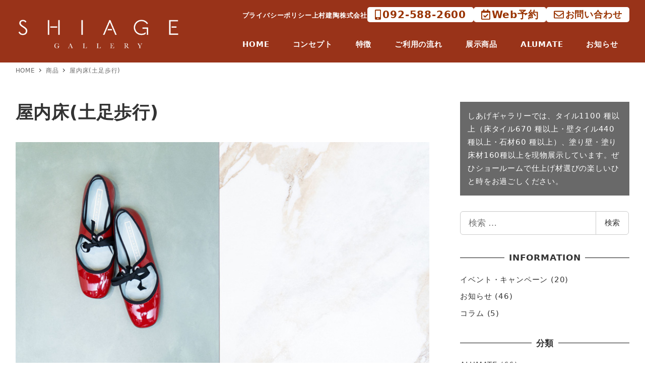

--- FILE ---
content_type: text/css
request_url: https://shiage-gallery.jp/wp-content/plugins/custom-sg/aseet/kw-style.css?ver=1768374877
body_size: 3283
content:
@charset "UTF-8";
/*---------------------------------------------------------

---------------------------------------------------------*/
/* メガメニューの場合　→　TOPと下層ページの文字色合わせるのが大変なので、TOPで利用した文字色で下層が合うように、下層に色をつける。 */
/* オーバーレイ分下層はマージントップをつける */
body:not(.home) .l-contents {
  margin-top: 53px;
}

@media (min-width: 1024px) {
  body:not(.home) .l-contents {
    margin-top: 123px;
  }
}

/* ヘッダーロゴに影をつける*/
.l-header {
  background-color: transparent !important;
}

.l-header__content {
  background-color: #993319 !important;
  color: #fff;
  -webkit-transition: all 5s;
  transition: all 5s;
}

@media (min-width: 64em) {
  .c-site-branding--has-logo {
    margin-top: -40px;
  }
}

.p-header-sub-nav {
  padding-top: 20px;
}

.p-header-sub-nav a {
  color: #fff !important;
  font-weight: bold;
  height: 20px !important;
  text-decoration: none;
}

.p-header-sub-nav a:hover {
  text-decoration: none !important;
}

.p-header-sub-nav svg {
  margin-right: 3px;
}

.header-sub-nav__tel,
.p-header-sub-nav .u-smooth-scroll,
.p-drawer-sub-nav .u-smooth-scroll {
  font-size: 20px;
}

.p-drawer-sub-nav .u-smooth-scroll svg {
  margin-right: 3px;
}

.header-sub-nav__contact {
  font-size: 18px;
}

.header-sub-nav__contact svg {
  font-size: 20px;
}

.header-sub-nav__tel a,
.p-header-sub-nav .u-smooth-scroll a,
.p-drawer-sub-nav .u-smooth-scroll a,
.header-sub-nav__contact a {
  background-color: #fff;
  color: #993300 !important;
  border-radius: 5px 5px 5px 5px;
  padding: 15px;
  margin-top: -6px;
}

.header-sub-nav__pro {
  font-size: 14px;
  font-weight: bold;
}

.header-sub-nav__pro a {
  border: solid 1px #fff !important;
  border-radius: 4px;
  padding: 10px 5px;
}

#drawer-nav {
  background-color: #bd6856 !important;
}

.footer-tel,
.footer-contact {
  background-color: #696969;
  color: #fff;
  padding: 5px 10px;
  text-decoration: none;
  font-weight: bold;
  font-size: 20px;
  margin: 0.5em !important;
}

.footer-tel svg,
.footer-contact svg {
  margin-right: 3px;
}

.footer-btn-wrapper {
  margin-top: 1em;
}

h1.c-entry__title {
  font-size: 24px;
}

@media (min-width: 40em) {
  h1.c-entry__title {
    font-size: 35px;
  }
}

.c-meta__item--author {
  display: none !important;
}

.home .section-kv {
  padding-top: 0 !important;
  padding-top: 57px !important;
}

@media (min-width: 64em) {
  .home .section-kv .c-container {
    max-width: 1500px;
  }
}

@media (min-width: 40em) {
  .home .section-kv {
    padding-top: 123px !important;
  }
}

.home .section-kv__text1 {
  -webkit-box-shadow: 0px 0px 5px #777;
          box-shadow: 0px 0px 5px #777;
  font-size: 18px;
}

@media (min-width: 40em) {
  .home .section-kv__text1 {
    font-size: 20px;
  }
}

@media (min-width: 1500px) {
  .home .section-kv__text1 {
    font-size: 22px;
  }
}

.home .section-kv__box {
  background-color: #ffffff;
}

@media (min-width: 40em) {
  .home .section-kv__box p {
    font-size: 18px;
  }
}

@media (min-width: 1500px) {
  .home .section-kv__box p {
    font-size: 18px;
  }
}

.section-concept .font-loboto {
  font-family: 'Roboto', sans-serif;
  font-weight: 400 !important;
  font-style: italic;
  text-align: center;
  background-color: transparent;
  border: none;
  font-size: 50px;
  letter-spacing: 0.1em;
}

.section-concept .advgb-list {
  padding-left: 0em !important;
}

@media (min-width: 40em) {
  .section-concept .advgb-list {
    padding-left: 1.5em !important;
  }
}

.section-concept .advgb-list li {
  margin-bottom: 1em;
}

.section-concept .advgb-list li:before {
  color: #666 !important;
}

.section-concept .consept__subtitle {
  margin-top: -40px;
  margin-bottom: 50px;
  font-size: 14px;
}

@media (min-width: 40em) {
  .section-concept .consept__subtitle {
    margin-bottom: 100px;
  }
}

@media (min-width: 40em) {
  .section-concept .consept__subtitle {
    font-size: 16px;
  }
}

.section-concept .consept__list-wrapper {
  border: solid 6px #ed5c6de3;
  margin-top: 50px;
  margin-bottom: 50px;
  padding: 1em;
  border-radius: 1em;
}

@media (min-width: 40em) {
  .section-concept .consept__list-wrapper {
    padding: 1.5em 1em 1.5em 0em;
  }
}

.section-brand .brand__subtitle {
  font-size: 20px;
}

@media (min-width: 40em) {
  .section-brand .brand__subtitle {
    font-size: 24px;
  }
}

.section-contents {
  text-align: center;
}

.section-contents .smb-items__item--free {
  background-color: #fff;
  color: #333;
  -webkit-box-shadow: 0px 0px 5px #000;
          box-shadow: 0px 0px 5px #000;
}

.section-contents .smb-items__item--free .contents-item__wrapper {
  margin-top: 0;
  padding-bottom: 1em;
}

@media (min-width: 64em) {
  .section-contents .smb-items__item--free .contents-item__wrapper {
    height: 14em;
  }
}

@media (min-width: 1300px) {
  .section-contents .smb-items__item--free .contents-item__wrapper {
    height: 12em;
  }
}

.section-contents .smb-items__item--free p {
  font-size: 16px;
  margin-top: 0 !important;
  text-align: left;
  padding-left: 1em;
  padding-right: 1em;
}

.section-contents .smb-items__item--free a {
  text-decoration: none;
}

.section-contents .smb-items__item--free .contents-item__title {
  text-align: center;
  font-weight: bold;
  margin-bottom: 5px;
}

@media (min-width: 40em) {
  .section-contents .smb-items__item--free .contents-item__title {
    font-size: 18px;
  }
}

.section-contents .smb-items__item--free figure {
  margin-top: 0 !important;
  padding-top: 0 !important;
  padding-bottom: 0 !important;
  margin-bottom: 5px;
  overflow: hidden;
}

.section-contents .smb-items__item--free img {
  -webkit-transform: scale(1);
          transform: scale(1);
  -webkit-transition: all 1s ease;
  transition: all 1s ease;
}

.section-contents .smb-items__item--free img:hover {
  -webkit-transform: scale(1.1);
          transform: scale(1.1);
  -webkit-transition: all 1s ease;
  transition: all 1s ease;
}

.section-flow__image-wrapper {
  display: -webkit-box;
  display: -ms-flexbox;
  display: flex;
  -webkit-box-align: center;
      -ms-flex-align: center;
          align-items: center;
  padding: 10px;
  margin-top: -2em !important;
}

.section-flow__image-wrapper figure {
  width: 50%;
  height: auto;
  margin-top: 0;
  margin-bottom: 0;
}

.section-flow__inner {
  padding: 1em 1em 1em 1em !important;
  margin: -1em -1em -1em -0em !important;
  border: 1px solid #000;
}

.footer-logo img {
  width: 300px !important;
}

@media (max-width: 360px) {
  .footer-logo img {
    width: 250px !important;
  }
}

.footer-sne___wrapper .wp-block-group__inner-container {
  display: -webkit-box;
  display: -ms-flexbox;
  display: flex;
  -webkit-box-pack: center;
      -ms-flex-pack: center;
          justify-content: center;
}

@media (min-width: 40em) {
  .footer-sne___wrapper .wp-block-group__inner-container {
    -webkit-box-pack: start;
        -ms-flex-pack: start;
            justify-content: flex-start;
  }
}

.footer-sne___wrapper figure {
  margin-right: 0 !important;
  margin-left: 0 !important;
  margin-top: 0 !important;
}

.footer-sne___wrapper figure img {
  width: 50px;
}

.footer-sne___wrapper figure:nth-of-type(1) {
  margin-right: 2em !important;
}

.wpsbc-legend-item-icon-1 .wpsbc-legend-item-icon-color {
  background-color: #b2eeb2 !important;
}

.wpsbc-legend-item-icon-2 .wpsbc-legend-item-icon-color {
  background-color: #969696 !important;
}

.wpsbc-legend-item-icon-3 .wpsbc-legend-item-icon-color {
  background-color: #5f5f5f !important;
}

.smf-item__description > span > span {
  padding: 0 0.5em 2px 0.5em;
  border-radius: 2px;
}

.term__wrapper {
  margin-bottom: 1em;
  line-height: 2em;
}

.c-entry-summary__term {
  border-radius: 5px;
}

.c-entry-summary__term--category-14 {
  background-color: #00d084;
}

.c-entry-summary__term--category-16 {
  background-color: #d37b38;
}

.c-entry-summary__term--category-15 {
  background-color: #0693e3;
}

.c-entry-summary__term--category-26 {
  background-color: #F15B5B;
}

.widgets-text__wrapper {
  background-color: #696969;
  padding: 1em;
  color: #fff;
}

.smb-btn-wrapper {
  -webkit-transition: all 1s ease;
  transition: all 1s ease;
}

.smb-btn-wrapper:hover {
  background-color: #333 !important;
  border-radius: 6px;
  -webkit-transition: all 1s ease;
  transition: all 1s ease;
}

.smb-btn-wrapper:hover a {
  color: #fff !important;
}

.section-flow {
  padding-bottom: 30px;
}

#reserve {
  padding-top: 0;
  padding-bottom: 0;
}

.footer-section {
  padding-top: 30px;
}

#reserve iframe {
  height: 450px;
}

@media (min-width: 40em) {
  #reserve iframe {
    height: 800px;
  }
}

@media (min-width: 64em) {
  .home-alumate-section {
    padding-left: 7%;
  }
}

footer .c-copyright {
  background-color: #993300 !important;
}

.catalog-kv-ttl {
  font-size: 30px;
  color: #B45B59;
  text-shadow: 0 1px #fff, 0 -1px #fff, 1px 0 #fff, -1px 0 #fff;
  /* 左 */
}

.page-id-4007__h2 {
  background-color: #C2B0AC;
  color: #fff;
  padding: 0.5em 0;
  border-radius: 3em;
  text-align: center;
}

@media (min-width: 40em) {
  .page-id-4007__h2 {
    font-size: 2em;
  }
}

.page-id-4007__h3 {
  color: #B45B59;
  font-size: 1.2em;
  font-weight: bold;
}

@media (min-width: 40em) {
  .page-id-4007__h3 {
    font-size: 1.8em;
  }
}

.page-id-4007__h3-p {
  color: #B45B59;
  font-weight: bold;
  padding-top: 0.6em;
}

@media (min-width: 40em) {
  .page-id-4007__h3-p {
    font-size: 1.1em;
  }
}

.catalabo-link {
  background-color: #b47d59;
  padding: 1em 1em;
  color: #fff;
  text-decoration: none;
  border-radius: var(--_border-radius, 6px);
}

.link-wrapper {
  text-align: center;
  margin-top: 3em !important;
}

.wp-block-snow-monkey-blocks-buttons {
  -webkit-box-pack: center;
      -ms-flex-pack: center;
          justify-content: center;
}

.catalabo-btn_link {
  margin-top: 1em !important;
}

.fadein {
  opacity: 0;
  -webkit-transform: translateY(50px);
          transform: translateY(50px);
  /* 下から50pxの位置からスタート */
  -webkit-transition: all 1.3s ease-out;
  transition: all 1.3s ease-out;
  /* 1.2秒でふわっと */
}

.fadein.scrollin {
  opacity: 1;
  -webkit-transform: translateY(0);
          transform: translateY(0);
}

.fadein {
  padding: 0 !important;
}

.fadein:hover {
  -webkit-transform: translateY(-15px);
          transform: translateY(-15px);
  /* 少し上に浮く */
  -webkit-filter: drop-shadow(0 10px 10px rgba(0, 0, 0, 0.5));
          filter: drop-shadow(0 10px 10px rgba(0, 0, 0, 0.5));
}

.new::before {
  content: "NEW";
  color: #e91e63;
  font-weight: bold;
  margin-right: 1em;
}

.newc::before {
  content: "NEW COLOR";
  color: #e91e63;
  font-weight: bold;
  margin-right: 1em;
}

.newt::before {
  content: "NEW TEXTURE";
  color: #e91e63;
  font-weight: bold;
  margin-right: 1em;
}

.newct {
  position: relative;
  text-align: left;
  padding-left: 8em;
  /* 左のスペースを確保（文字幅に合わせて調整） */
}

@media (min-width: 40em) {
  .newct {
    padding-left: 6em;
    /* 左のスペースを確保（文字幅に合わせて調整） */
  }
}

.newct::before {
  content: "NEW COLOR & TEXTURE";
  /* 長いテキスト */
  position: absolute;
  left: 3em;
  top: 0.5em;
  width: 7em;
  /* 固定幅を指定 → これで折り返し可能 */
  height: 100%;
  display: -webkit-box;
  display: -ms-flexbox;
  display: flex;
  /* flexで縦中央揃え */
  -webkit-box-align: center;
      -ms-flex-align: center;
          align-items: center;
  /* 縦中央 */
  -webkit-box-pack: center;
      -ms-flex-pack: center;
          justify-content: center;
  /* 横中央（必要なら） */
  text-align: center;
  /* テキスト自体も中央揃え */
  word-wrap: break-word;
  /* 長い単語も折り返す */
  font-weight: bold;
  color: #e91e63;
  line-height: 1.4;
  /* 行間調整 */
}

@media (min-width: 40em) {
  .newct::before {
    left: 3em;
  }
}

.newctfab {
  position: relative;
  text-align: left;
  padding-left: 6em;
  /* 左のスペースを確保（文字幅に合わせて調整） */
}

.newctfab::before {
  content: "NEW COLOR & TEXTURE";
  /* 長いテキスト */
  position: absolute;
  left: 3em;
  top: 0.5em;
  width: 7em;
  /* 固定幅を指定 → これで折り返し可能 */
  height: 100%;
  display: -webkit-box;
  display: -ms-flexbox;
  display: flex;
  /* flexで縦中央揃え */
  -webkit-box-align: center;
      -ms-flex-align: center;
          align-items: center;
  /* 縦中央 */
  -webkit-box-pack: center;
      -ms-flex-pack: center;
          justify-content: center;
  /* 横中央（必要なら） */
  text-align: center;
  /* テキスト自体も中央揃え */
  word-wrap: break-word;
  /* 長い単語も折り返す */
  font-weight: bold;
  color: #e91e63;
  line-height: 1.4;
  /* 行間調整 */
}

@media (min-width: 40em) {
  .newctfab::before {
    left: 4.5em;
  }
}

.page-id-4007 .wp-block-snow-monkey-blocks-items-item-free p {
  text-align: center !important;
  margin-top: 0 !important;
}

.page-id-4007 .wp-block-snow-monkey-blocks-items-item-free p a {
  text-decoration: none;
}

.page-id-4007 .wp-block-snow-monkey-blocks-items-item-free img {
  border-radius: 10px !important;
}

@media (min-width: 40em) {
  .page-id-4007 .wp-block-snow-monkey-blocks-items-item-free img {
    border-radius: 40px !important;
  }
}

.page-id-4007 .top-img img {
  border-radius: 0px !important;
  -webkit-box-shadow: 0 10px 25px 0 rgba(0, 0, 0, 0.5);
          box-shadow: 0 10px 25px 0 rgba(0, 0, 0, 0.5);
}

.page-id-4007 .smb-section__divider--bottom svg {
  position: relative;
  display: block;
  width: calc(100% + 1.3px);
  /* 横の隙間防止 */
}

.page-id-4007 .smb-section__divider--bottom svg path {
  fill: none !important;
  stroke: #C0C0C0;
  stroke-width: 0.5;
}

.page-id-4007 .smb-section__divider--bottom svg {
  left: -20px !important;
}
/*# sourceMappingURL=kw-style.css.map */

--- FILE ---
content_type: application/javascript
request_url: https://shiage-gallery.jp/wp-content/plugins/custom-sg/aseet/kw.js?ver=1635581515
body_size: 208
content:
jQuery(function($){
	// この中であれば「$」使用可



	// let $home = $('.home');

	// $(window).on( 'scroll', function () {
	//   //スクロール位置を取得
	//   if ( $(this).scrollTop() < 200 ) {
	// 	$home.removeClass('isActive');
	//   } else {
	// 	$home.addClass('isActive');
	//   }
	// });

});

--- FILE ---
content_type: application/javascript
request_url: https://shiage-gallery.jp/wp-content/themes/snow-monkey/vendor/inc2734/wp-contents-outline/src/assets/packages/@inc2734/contents-outline/dist/index.js?ver=1641860441
body_size: 1086
content:
!function(e,t){"object"==typeof exports&&"undefined"!=typeof module?module.exports=t():"function"==typeof define&&define.amd?define(t):(e="undefined"!=typeof globalThis?globalThis:e||self).ContentsOutline=t()}(this,function(){"use strict";const l=(e,t)=>{const n=[];return[].slice.call(e).forEach(e=>{e=new r(e,t);e&&n.push(e)}),n},c=(r,e)=>{if("true"!==r.getAttribute("data-initialized")){const t=r.querySelector(".contents-outline");if(t)if(e.headings.length<1)r.parentNode.removeChild(r);else{e.headings.sort((e,t)=>{return e.getBoundingClientRect().top-t.getBoundingClientRect().top});const c=(e,t)=>{return document.getElementById(`${e}${t}`)?c(e,t+1):t};let n=0;[].slice.call(e.headings).forEach(e=>{var t;e.getAttribute("id")||(t=n,t=c("co-index-",t),e.setAttribute("id",`co-index-${t}`),n=t+1)});const s=e=>e?parseInt(e.tagName.replace("H","")):void 0;let i=0,o=void 0,l=[{level:void 0,tree:document.createElement("ol")}];const d=e=>{const t=document.createElement("li"),n=document.createElement("a");return n.textContent=e.textContent.replace(/[\n\r]/g,""),n.setAttribute("href",`#${e.getAttribute("id")}`),t.appendChild(n),t},a=e=>{const t=document.createElement("ol");return t.appendChild(d(e)),t},u=e=>{var t=s(o),n=s(e),r=n<t;t<n?i++:r&&(i=i-t-n,i=i<0?0:i,i=l[i].level<n?i+1:i,n=l[0],l=[],l[0]=n),(e=>{if(l[i])l[i].tree.appendChild(d(e));else{l[i]={},l[i].tree=a(e);const t=[].slice.call(l[i-1].tree.children).slice(-1)[0];t.appendChild(l[i].tree)}l[i].level=s(e)})(e),o=e};if([].slice.call(e.headings).forEach(e=>u(e)),!0===e.moveToBefore1stHeading){const f=e.headings[0];f.parentNode.insertBefore(r,f)}if("function"==typeof IntersectionObserver){const h=new IntersectionObserver(e=>{e.forEach(e=>{if(e.isIntersecting){const t=r.querySelector('[data-is-current="true"]');t&&t.removeAttribute("data-is-current");const n=r.querySelector(`a[href='#${e.target.id}']`);n&&n.parentElement.setAttribute("data-is-current","true")}})},{root:null,rootMargin:"-50% 0px",threshold:0});[].slice.call(e.headings).forEach(e=>{h.observe(e)})}t.appendChild(l[0].tree),r.setAttribute("aria-hidden","false"),r.setAttribute("data-initialized","true")}}};function r(e,t={}){var n={headings:document.querySelectorAll("h2, h3, h4, h5, h6"),moveToBefore1stHeading:!0};const r={};for(const o in n)r[o]=(void 0!==t[o]?t:n)[o];if("string"!=typeof e)return!0==e instanceof NodeList?l(e,r):!0==e instanceof HTMLElement?c(e,r):void 0;if(e.match(/^#/)){var i=document.querySelector(e);if(i)return c(i,r)}else{e=document.querySelectorAll(e);if(!(e.length<1))return l(e,r)}}return r});
